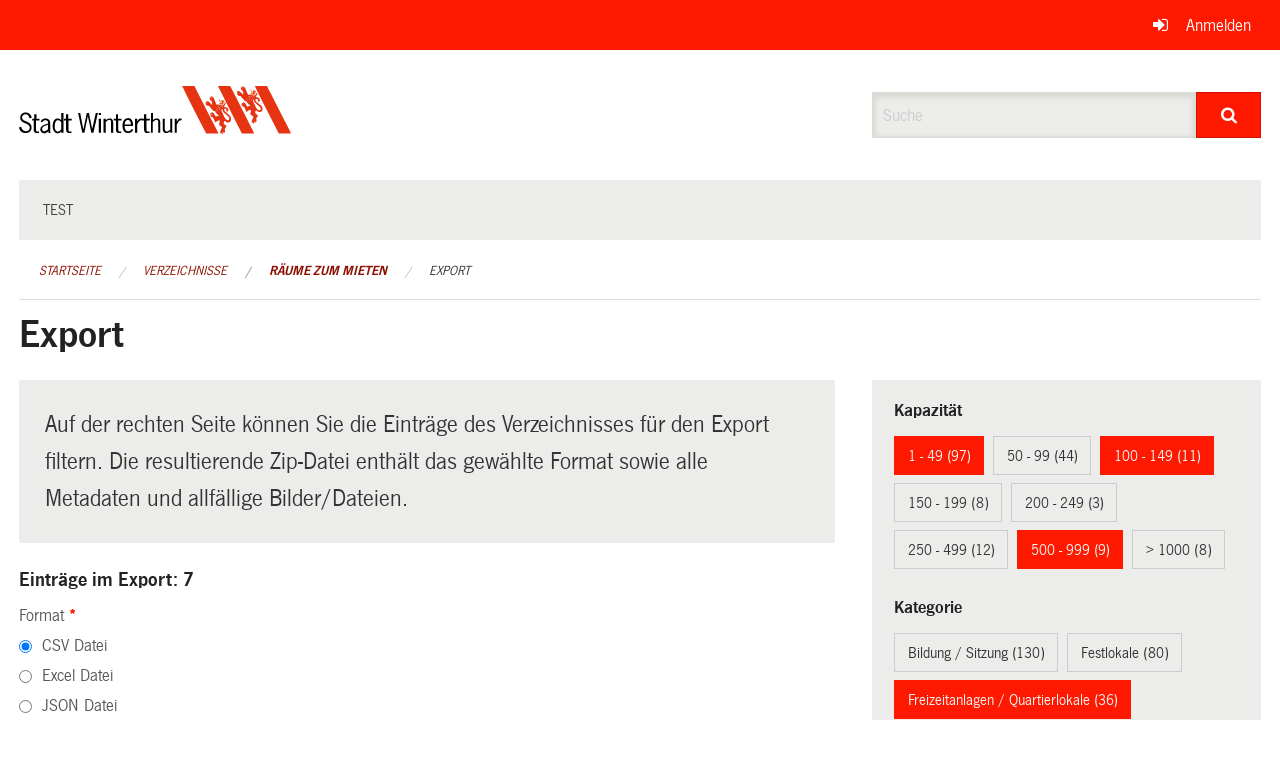

--- FILE ---
content_type: text/html; charset=UTF-8
request_url: https://ogc.winterthur.ch/directories/raeume-zum-mieten/+export?keywords=raum_kategorie%3AWaldh%C3%BCtten+%2F+Feuerpl%C3%A4tze%2Braum_kategorie%3AOpen+Air%2Braum_kategorie%3AJugi+%2F+Pfadi+%2F+Ferienh%C3%A4user%2Braum_kategorie%3AFreizeitanlagen+%2F+Quartierlokale%2Braum_kategorie%3AKultur%2Braum_kapazitat%3A500+-+999%2Braum_kapazitat%3A100+-+149%2Braum_kapazitat%3A1+-+49%2Braum_stadtkreis%3AT%C3%B6ss&page=0&search=inline
body_size: 10530
content:
<!DOCTYPE html>
<html
    class="no-js"
    lang="de-CH"
    xmlns="http://www.w3.org/1999/xhtml" data-version="2025.66">
<head>
    <meta charset="utf-8" />
    <meta name="viewport" content="width=device-width, initial-scale=1.0" />

    
    <meta name="intercoolerjs:use-actual-http-method" content="true" />

    <title id="page-title">
        Export
    </title>
    <!-- This site is running on the
          ___              ____               ____ _                 _
         / _ \ _ __   ___ / ___| _____   __  / ___| | ___  _   _  __| |
        | | | | '_ \ / _ \ |  _ / _ \ \ / / | |   | |/ _ \| | | |/ _` |
        | |_| | | | |  __/ |_| | (_) \ V /  | |___| | (_) | |_| | (_| |
         \___/|_| |_|\___|\____|\___/ \_/    \____|_|\___/ \__,_|\__,_|

         Have a look at the source code: https://onegov.readthedocs.org
     -->
    
    <style>.slider{opacity:0;}</style>
    <link rel="stylesheet" type="text/css" href="https://ogc.winterthur.ch/theme/onegov.winterthur.foundation-2025.66-d7d4b032567c5798d261839b678a277408739130.css">
    <link rel="stylesheet" type="text/css" href="https://ogc.winterthur.ch/static/font-awesome/css/font-awesome.min.css___2025.66">
    <style>/* OGC-1706 */
.framed.roadwork-layout .main-title {
        display: block;
        font-size: 1.2rem;
        margin-top: 0;
}

/* OGC-1706 */
.roadwork-layout .limit-line-width dt:first-of-type,
.roadwork-layout .limit-line-width dd:first-of-type {
    display: none;
}</style>

    
    <link rel="apple-touch-icon" sizes="57x57" href="https://ogc.winterthur.ch/storage/206bb7c3085642ebf23d05f0fc75b55bd2ae95187800165412a504616537f41e">
    <link rel="icon" type="image/png" href="https://ogc.winterthur.ch/storage/779cca48ad50cba210b2d1067870ba9f5e9fe7ef7ab954f171bdbe578a7a2acd" sizes="16x16">
    <link rel="icon" type="image/png" href="https://ogc.winterthur.ch/storage/a88d807dd05becdf8f6c13361a506f7230c701dc3b3388aa96edf21b82d1b85e" sizes="32x32">
    
    
    <meta name="theme-color" content="#ff1900">

    

<meta property="og:type" content="website" />
<meta property="og:url" content="https://ogc.winterthur.ch/directories/raeume-zum-mieten/+export?keywords=raum_kategorie%3AWaldh%C3%BCtten+%2F+Feuerpl%C3%A4tze%2Braum_kategorie%3AOpen+Air%2Braum_kategorie%3AJugi+%2F+Pfadi+%2F+Ferienh%C3%A4user%2Braum_kategorie%3AFreizeitanlagen+%2F+Quartierlokale%2Braum_kategorie%3AKultur%2Braum_kapazitat%3A500+-+999%2Braum_kapazitat%3A100+-+149%2Braum_kapazitat%3A1+-+49%2Braum_stadtkreis%3AT%C3%B6ss&amp;page=0&amp;search=inline" />


<meta property="og:site_name" content="Winterthur Verzeichnisse">

<meta property="og:locale" content="de_CH">
<meta property="og:locale:alternate" content="fr_CH">


    
    

<link rel="stylesheet" type="text/css" href="https://ogc.winterthur.ch/7da9c72a3b5f9e060b898ef7cd714b8a/jquery.datetimepicker.css.bundle.css?c013e2a6">
<link rel="stylesheet" type="text/css" href="https://ogc.winterthur.ch/7da9c72a3b5f9e060b898ef7cd714b8a/chosen.bundle.css?df2ed9ff">
<link rel="stylesheet" type="text/css" href="https://ogc.winterthur.ch/7da9c72a3b5f9e060b898ef7cd714b8a/geo-vermessungsamt-winterthur.bundle.css?0deacf46">
<link rel="stylesheet" type="text/css" href="https://ogc.winterthur.ch/7da9c72a3b5f9e060b898ef7cd714b8a/photoswipe.bundle.css?22605327"></head>

<body data-mapbox-token="pk.eyJ1Ijoic2VhbnRpcyIsImEiOiJjaW02ZW92OXEwMDRpeG1rbXZ5ZXJxdmtlIn0.cYzFzNi7AB4vYJgokrPVwQ" id="page-directories-raeume-zum-mieten-export" class="is-logged-out directory-entry-collection-layout" data-default-marker-color="#ff1900" data-default-lat="47.499171111774615" data-default-lon="8.729148374510752" data-default-zoom="0" data-default-marker-icon="f111">
    
    <script>
        let params = new URLSearchParams(window.location.search);
        if (window !== window.parent || params.get('framed') === 'true') { document.querySelector('body').className += " framed"; }
    </script>
    
    <a class="show-for-sr" href="#content">Navigation überspringen</a>

    <div class="ie-11-wrapper">
      <main>

        <header >
          
          
          <div class="globals">
            <div class="row">
              <div class="columns small-12">
                  <div class="global-header">
                      
                  </div>
                <ul>
                  <li>
                    
                    
                      
    <a class="login" href="https://ogc.winterthur.ch/auth/login?skip=0&amp;to=%2Fdirectories%2Fraeume-zum-mieten%2F%2Bexport%3Fkeywords%3Draum_kategorie%253AWaldh%25C3%25BCtten%2B%252F%2BFeuerpl%25C3%25A4tze%252Braum_kategorie%253AOpen%2BAir%252Braum_kategorie%253AJugi%2B%252F%2BPfadi%2B%252F%2BFerienh%25C3%25A4user%252Braum_kategorie%253AFreizeitanlagen%2B%252F%2BQuartierlokale%252Braum_kategorie%253AKultur%252Braum_kapazitat%253A500%2B-%2B999%252Braum_kapazitat%253A100%2B-%2B149%252Braum_kapazitat%253A1%2B-%2B49%252Braum_stadtkreis%253AT%25C3%25B6ss%26page%3D0%26search%3Dinline">Anmelden</a>

                    
                  </li>
                </ul>
              </div>
            </div>
          </div>

          <div class="row header">
            <div class="small-12 medium-8 columns logo">
              <a href="https://ogc.winterthur.ch/" aria-label="Zurück zur Startseite">
                
                

<svg xmlns="http://www.w3.org/2000/svg" width="273" height="48" viewBox="0 0 273 48">
  <g fill="none">
    <path fill="#E63312" d="M211.2 0C219.3 15.6 227.4 31.8 235.2 47.4 231 47.4 227.1 47.4 223.2 47.4L222.9 47.4C218.1 37.8 198.9 0 198.9 0 198.9 0 207.3 0 211.2 0M193.8 36L199.5 47.4C198.6 47.4 187.2 47.4 187.2 47.4 179.1 31.8 170.7 15.9 163.2 0 167.1 0 171.3 0 175.5 0 175.2 0 193.2 34.8 193.8 36M266.4 36L272.1 47.4C271.2 47.4 259.8 47.4 259.8 47.4 252 31.8 243.3 15.9 235.8 0 239.7 0 243.9 0 248.1 0 247.8 0 265.8 34.8 266.4 36"/>
    <path fill="#000000" d="M10.5 32.4C9.9 30 9 28.2 6.6 28.2 4.8 28.2 3 29.7 3 31.5 3 36.3 12.6 34.5 12.6 41.4 12.6 45 9.9 47.1 6.6 47.1 3 47.1.6 45 0 41.4L2.1 40.8C2.7 43.2 4.5 45.3 6.9 45.3 9 45.3 10.8 43.8 10.8 41.7 10.8 36.3 1.2 38.4 1.2 31.8 1.2 28.5 3.6 26.4 6.9 26.4 9.9 26.4 12 28.8 12.9 31.5L10.5 32.4zM17.1 32.7L20.4 32.7 20.4 34.5 17.1 34.5 17.1 43.2C17.1 44.7 17.1 45.6 18.6 45.6 19.2 45.6 19.8 45.6 20.1 45.3L20.1 46.8C19.5 47.1 18.9 47.1 18 47.1 14.7 47.1 14.7 44.7 14.7 42.3L14.7 34.5 13.2 34.5 13.2 32.7 15.3 32.7 15.3 28.2 17.4 28.2 17.4 32.7 17.1 32.7zM29.1 38.7L29.1 42.9C28.2 44.1 26.7 45.3 25.2 45.3 24 45.3 23.1 44.1 23.1 42.9 23.1 40.5 26.4 39.6 28.5 39L29.1 38.7zM31.5 46.8C31.2 45.9 31.2 44.7 31.2 43.8L31.2 36.9C31.2 33.6 28.5 32.4 26.4 32.4 24.3 32.4 22.8 33.6 21.6 35.4L23.1 36.3C24 35.1 24.9 34.2 26.4 34.2 27.9 34.2 29.1 35.1 29.1 36.6L29.1 37.5 28.5 37.8C25.5 38.7 21.3 39.6 21.3 43.5 21.3 45.6 23.1 47.4 25.2 47.4 27 47.4 28.2 46.2 29.4 45.3L29.7 47.1 31.5 47.1 31.5 46.8zM42.3 42.9C41.7 44.1 40.5 45.6 39 45.6 37.5 45.6 35.7 44.4 35.7 40.2 35.7 38.1 36.3 34.2 39 34.2 40.5 34.2 41.7 35.1 42.3 36.6L42.3 42.9zM42.3 34.2C41.4 33.3 40.2 32.4 38.7 32.4 36.3 32.4 33.6 34.5 33.6 40.2 33.6 45.6 36.9 47.4 38.7 47.4 40.2 47.4 41.4 46.5 42.3 45.3L42.3 46.8 44.4 46.8 44.4 27 42.3 27 42.3 34.2zM49.5 32.7L52.8 32.7 52.8 34.5 49.5 34.5 49.5 43.2C49.5 44.7 49.5 45.6 51 45.6 51.6 45.6 52.2 45.6 52.5 45.3L52.5 46.8C51.9 47.1 51.3 47.1 50.4 47.1 47.1 47.1 47.1 44.7 47.1 42.3L47.1 34.5 45 34.5 45 32.7 47.1 32.7 47.1 28.2 49.2 28.2 49.2 32.7 49.5 32.7z"/>
    <polygon fill="#000000" points="74.4 46.8 72.3 46.8 69 30.6 68.7 30.6 65.4 46.8 63.3 46.8 59.1 27 61.2 27 64.2 42.9 64.5 42.9 67.8 27 69.9 27 73.2 42.9 73.2 42.9 76.8 27 78.9 27"/>
    <path fill="#000000" d="M81.9 46.8L79.8 46.8 79.8 32.7 81.9 32.7 81.9 46.8zM81.9 29.1L79.8 29.1 79.8 27 81.9 27 81.9 29.1zM86.7 46.8L84.6 46.8 84.6 32.7 86.7 32.7 86.7 34.2C87.9 33.3 89.1 32.4 90.6 32.4 92.7 32.4 94.2 33.6 94.2 37.2L94.2 46.8 92.1 46.8 92.1 37.5C92.1 36 92.4 33.9 90.3 33.9 89.1 33.9 87.6 35.1 86.7 36L86.7 46.8zM99.3 32.7L102.6 32.7 102.6 34.5 99.3 34.5 99.3 43.2C99.3 44.7 99.3 45.6 100.8 45.6 101.4 45.6 102 45.6 102.3 45.3L102.3 46.8C101.7 47.1 101.1 47.1 100.2 47.1 96.9 47.1 96.9 44.7 96.9 42.3L96.9 34.5 94.8 34.5 94.8 32.7 96.9 32.7 96.9 28.2 99 28.2 99 32.7 99.3 32.7zM105.6 38.4C105.6 36.3 106.8 33.9 108.9 33.9 111 33.9 111.9 36.6 111.9 38.4L105.6 38.4zM114 39.9C114.3 36.6 113.1 32.1 109.2 32.1 106.2 32.1 103.5 34.2 103.5 39.6 103.5 45 105.9 47.1 109.2 47.1 111.6 47.1 113.4 45.6 114.3 43.8L112.8 42.9C112.2 44.1 110.7 45.3 109.5 45.3 107.4 45.3 105.6 43.8 105.6 39.9L114 39.9zM118.2 35.7C119.1 33.9 120 32.4 122.1 32.4L123 32.4 123 34.2C120.3 33.9 119.1 36.6 118.2 38.7L118.2 46.8 116.1 46.8 116.1 32.7 118.2 32.7 118.2 35.7zM127.5 32.7L130.8 32.7 130.8 34.5 127.5 34.5 127.5 43.2C127.5 44.7 127.5 45.6 129 45.6 129.6 45.6 130.2 45.6 130.5 45.3L130.5 46.8C129.9 47.1 129.3 47.1 128.4 47.1 125.1 47.1 125.1 44.7 125.1 42.3L125.1 34.5 123 34.5 123 32.7 125.1 32.7 125.1 28.2 127.2 28.2 127.2 32.7 127.5 32.7zM133.8 34.2C135 33.3 136.2 32.4 137.7 32.4 139.8 32.4 141.3 33.6 141.3 37.2L141.3 46.8 139.2 46.8 139.2 37.5C139.2 36 139.5 33.9 137.4 33.9 136.2 33.9 134.7 35.1 133.8 36L133.8 46.8 132 46.8 132 27 134.1 27 134.1 34.2 133.8 34.2zM151.2 32.7L153.3 32.7 153.3 46.8 151.2 46.8 151.2 45.3C150 46.2 148.8 47.1 147.3 47.1 145.2 47.1 143.7 45.9 143.7 42.3L143.7 32.7 145.8 32.7 145.8 42C145.8 43.5 146.1 45.6 147.6 45.6 148.8 45.6 150.3 44.4 151.2 43.5L151.2 32.7zM157.8 35.7C158.7 33.9 159.6 32.4 161.7 32.4L162.6 32.4 162.6 34.2C159.9 33.9 158.7 36.6 157.8 38.7L157.8 46.8 155.7 46.8 155.7 32.7 157.8 32.7 157.8 35.7z"/>
    <path fill="#E95B25" d="M200.7,13.2 C200.1,14.7 202.8,15.3 202.2,16.8 C201.6,17.1 201.9,16.2 201.6,16.2 C201,15.6 199.8,15 200.1,13.8 C200.1,13.5 200.1,12.9 200.7,13.2"/>
    <path fill="#E95B25" d="M203.1,13.8 C202.8,14.4 202.2,14.7 202.2,15.3 C202.2,15.9 202.5,16.2 202.8,16.2 C202.8,16.5 202.5,16.8 202.2,17.1 C201.9,17.4 201.6,17.1 201.3,16.8 C201.3,16.5 201,16.8 200.7,16.8 C200.7,17.1 200.1,17.4 200.4,17.7 C201.3,18 201.9,18.6 202.8,18.9 C204.3,18.9 204.6,17.1 205.5,16.2 C205.8,14.7 204,14.1 203.1,13.8 Z M204.9,16.2 C204.9,16.2 204.6,16.5 204.6,16.5 C204.6,16.5 204.3,16.5 204.3,16.2 C204.3,15.9 204.3,15.9 204.3,15.6 L204.6,15.6 C204.9,15.6 204.9,15.9 204.9,16.2 Z"/>
    <path fill="#E63312" d="M206.1,25.5 C205.5,24.9 204.9,24.3 205.2,23.4 C205.2,22.8 205.8,22.5 206.1,22.5 C206.7,22.5 207.3,22.8 207.6,23.4 C207.9,24 207,24.3 207.3,24.9 C207.3,25.5 207.9,25.8 208.5,25.5 C209.1,25.5 209.4,24.6 209.4,24.3 C209.4,23.1 208.8,22.2 207.9,21.6 C206.7,21 205.5,21 204.9,21.3 C205.8,20.1 205.5,18.6 206.7,18 C207,17.7 206.7,17.1 206.4,16.8 C206.4,16.8 205.8,16.5 205.8,16.8 C205.2,18 204.6,19.5 202.8,19.5 C201.3,18.9 199.2,17.7 197.7,18.9 C196.5,16.8 195.9,14.7 195,12.6 C194.4,11.7 193.8,10.2 192.3,10.2 C192.3,10.2 192,10.2 192,10.5 C192.3,10.8 192.9,11.1 192.9,11.7 C192.6,11.7 192.3,11.4 192,11.1 C191.7,10.8 191.1,10.5 190.8,10.8 C190.2,12 191.7,11.4 192.3,12 C192.3,12.3 192.6,12.6 192.3,12.6 C192.3,12.6 192.3,12.3 192,12 C191.4,12 191.1,11.7 190.8,12 C190.5,12.3 190.8,12.9 190.8,13.2 C191.1,14.1 192,15 192.6,15 C192.9,16.2 193.2,17.4 193.2,18.9 C191.4,17.7 190.2,15 187.8,15 C187.5,15 187.2,15 187.2,15.6 C187.5,15.6 188.4,15.9 188.4,16.5 C188.1,16.5 188.1,16.5 188.1,16.2 C187.5,16.2 186.9,15.9 186.6,16.5 C186.3,17.1 186.9,17.1 187.2,17.4 C186.9,17.4 186.6,17.7 186.6,18 C186.9,18.9 187.8,19.5 188.7,19.8 C189.3,20.1 189.9,19.5 190.2,20.1 C191.7,21.9 193.2,23.7 194.7,25.2 C195.3,25.2 195.6,24.9 196.2,25.2 C196.5,27.3 198.6,28.2 199.8,29.7 L199.8,30 L198.3,30 C197.7,30 197.1,30.6 197.1,30.9 C195.6,29.4 195.3,26.7 192.9,26.1 C192.6,26.1 192.3,26.1 192.3,26.4 C192.6,26.7 193.2,26.7 193.2,27.3 C192.9,27.3 192.9,27 192.6,27 C192.3,27 191.7,26.7 191.4,27 C190.8,28.2 192.3,27.9 192.9,28.5 C192.9,28.5 193.2,28.8 192.9,29.1 L192.3,28.5 C192,28.5 191.7,28.2 191.4,28.5 C191.1,29.1 191.4,29.7 192,30.3 C192.3,30.9 193.2,31.5 193.8,31.2 C194.7,32.7 195.6,34.5 196.2,36.3 L196.5,36.3 C197.4,35.7 198.3,34.8 199.5,34.5 C200.1,34.5 200.7,34.5 201,34.8 C200.7,36 200.4,36.6 200.1,37.8 C200.1,39.6 201.9,40.2 203.1,41.1 C202.5,42.9 201,44.7 201.3,46.8 C201.3,47.1 201.9,47.7 202.2,47.7 C202.2,47.1 202.2,46.5 202.5,45.9 C202.5,46.5 202.2,46.8 202.5,47.1 C202.5,47.4 202.8,48 203.4,48 C204.6,47.7 203.4,47.1 203.7,46.2 C203.7,45.9 203.7,45.3 204.3,45.6 L204.3,46.5 C204.3,46.8 204.9,47.1 205.2,46.8 C205.8,46.5 206.1,45.6 206.1,45 C206.1,44.4 206.1,43.8 205.5,43.5 C206.1,42.3 207,41.1 207.6,39.9 C206.7,39.3 205.5,38.7 204.9,37.8 C204.3,36.6 204.9,35.7 205.5,34.8 C206.4,35.7 207.6,36.3 208.8,36.6 C210,36.6 211.5,36 211.8,34.8 C213.3,30.3 208.5,27.9 206.1,25.5 Z M203.1,20.1 L203.7,21 C203.7,21 203.7,21.3 203.4,21.3 C203.4,21.3 203.1,21.3 203.1,21.3 C202.8,21 202.8,20.7 202.8,20.4 L203.1,20.1 Z M199.2,19.5 L199.8,20.1 L199.5,20.4 C199.2,20.4 198.9,20.1 198.9,19.8 C198.9,19.5 198.9,19.5 199.2,19.5 Z M197.7,20.1 L198,20.4 L198.3,21 L198,21 C198,21 197.7,20.7 197.7,20.1 Z M196.5,21.9 C196.5,21.9 196.2,21.6 196.2,21.6 L196.2,21.3 L196.2,21.6 C196.2,21.6 196.8,22.5 196.8,22.5 C196.8,22.2 196.5,21.9 196.5,21.9 Z M197.1,23.7 C197.1,23.4 196.8,23.1 197.1,23.1 L197.7,24 C197.4,24 197.1,24 197.1,23.7 Z M198,25.5 C197.7,25.5 197.7,25.2 197.4,24.9 C197.4,24.9 197.4,24.6 197.4,24.6 L197.7,24.9 L198,25.5 Z M198.3,22.8 C198.3,22.8 198,22.5 198,22.2 L198,21.9 C198,21.9 198.6,22.5 198.6,22.8 C198.6,22.8 198.3,22.8 198.3,22.8 C198.6,22.8 198.3,22.8 198.3,22.8 Z M199.5,24.6 C199.2,24.6 199.2,24.3 198.9,24.3 C198.9,24.3 198.6,24 198.6,24 C198.6,24 198.6,23.7 198.9,23.7 L199.5,24.6 Z M199.5,21.3 C199.5,21.3 199.5,21 199.5,21.3 L200.1,21.3 L200.4,21.9 C199.8,21.9 199.5,21.6 199.5,21.3 Z M200.7,23.7 C200.4,23.7 200.1,23.7 200.1,23.4 L200.1,23.1 C200.1,23.1 200.1,22.8 200.1,22.8 C200.1,22.8 200.1,22.8 200.4,22.5 L200.7,23.7 Z M201,20.4 C201,20.4 200.7,20.1 200.7,19.8 C200.7,19.8 200.7,19.5 201,19.5 L201.3,20.4 L201.3,20.7 C201.3,20.7 201.3,20.7 201,20.4 Z M202.2,22.5 C201.9,22.5 201.6,22.2 201.6,22.2 C201.6,22.2 201.3,21.6 201.3,21.6 L201.6,21.9 L202.2,22.5 Z M210,33.6 C209.7,34.2 209.1,34.5 208.5,34.2 C207,33.9 206.1,32.1 205.2,30.9 L202.2,24 L203.4,23.1 C203.4,27.3 208.5,28.5 210.3,31.8 C210.3,32.4 210.3,33 210,33.6 Z"/>
    <path fill="#E95B25" d="M232.2,3.6 C231.6,5.1 234.3,5.7 233.7,7.2 C233.1,7.5 233.4,6.6 233.1,6.6 C232.5,5.7 231.6,5.4 231.6,4.2 C231.6,3.9 231.6,3.3 232.2,3.6"/>
    <path fill="#E95B25" d="M234.6,3.9 C234.3,4.5 233.7,4.8 233.7,5.4 C233.7,6 234,6.3 234.3,6.3 C234.3,6.6 234,6.9 233.7,7.2 C233.4,7.5 233.1,7.2 232.8,6.9 C232.8,6.6 232.5,6.9 232.2,6.9 C232.2,7.2 231.6,7.5 231.9,7.8 C232.8,8.1 233.4,8.7 234.3,9 C235.8,9 236.1,7.2 237,6.3 C237.3,5.1 235.5,4.5 234.6,3.9 Z M236.7,6.3 C236.7,6.3 236.4,6.3 236.4,6.6 C236.4,6.6 236.1,6.6 236.1,6.3 C236.1,6 236.1,6 236.1,5.7 L236.4,5.7 C236.4,5.7 236.7,6.3 236.7,6.3 Z"/>
    <path fill="#E63312" d="M237.6,15.9 C237,15.3 236.4,14.7 236.4,13.8 C236.4,13.2 237,12.9 237.6,12.9 C238.2,12.9 238.8,13.2 239.1,13.8 C239.4,14.4 238.5,14.4 238.8,15 C238.8,15.6 239.4,15.9 240,15.6 C240.6,15.6 240.9,14.7 240.9,14.4 C240.9,13.2 240.3,12.3 239.4,11.7 C238.5,11.1 237.3,11.1 236.7,11.4 C237.6,10.2 237.3,8.7 238.5,8.1 C238.8,7.8 238.5,7.2 238.2,6.9 C238.2,6.9 237.6,6.6 237.6,6.9 C237,8.1 236.4,9.6 234.6,9.6 C233.1,9 231,7.8 229.2,9 C228,6.9 227.4,4.8 226.5,2.7 C225.9,1.8 225.3,0.3 223.8,0.3 C223.8,0.3 223.5,0.3 223.5,0.6 C223.8,0.9 224.4,1.2 224.4,1.8 C224.1,1.8 223.8,1.5 223.5,1.2 C223.2,0.9 222.6,0.6 222.3,0.9 C221.7,2.1 223.2,1.5 223.5,2.1 C223.5,2.4 223.8,2.7 223.5,2.7 C223.5,2.7 223.5,2.4 223.2,2.1 C222.9,1.8 222.6,1.8 222,1.8 C221.7,2.1 222,2.7 222,3 C222.3,3.9 223.2,4.5 223.8,4.8 C224.1,6 224.4,7.2 224.4,8.7 C222.6,7.5 221.1,4.8 218.7,4.8 C218.4,4.8 218.1,4.8 218.1,5.4 C218.4,5.4 219.3,5.7 219.3,6.3 C219,6.3 219,6.3 219,6 C219,6 218.4,6 218.1,6.6 C217.8,7.2 218.4,7.2 218.7,7.5 C218.4,7.5 218.1,7.8 218.1,8.1 C218.4,9 219.3,9.6 220.2,9.9 C220.8,10.2 221.4,9.6 221.7,10.2 C223.2,12 224.7,13.8 226.2,15.3 C226.8,15.3 227.1,15 227.7,15.3 C228,17.4 230.1,18.3 231.3,19.8 L231.3,20.1 L229.8,20.1 C229.2,20.1 228.6,20.7 228.6,21 C227.1,19.5 226.8,16.8 224.4,16.2 C224.1,16.2 223.8,16.2 223.8,16.5 C224.1,16.8 224.7,16.8 224.7,17.4 C224.4,17.4 224.4,17.1 224.1,17.1 C223.8,17.1 223.2,16.8 222.9,17.1 C222,18 223.5,17.7 223.8,18.3 C223.8,18.3 224.1,18.6 223.8,18.9 L223.5,18 C223.2,18 222.9,17.7 222.6,18 C222.3,18.6 222.6,19.2 223.2,19.8 C223.5,20.4 224.1,21 225,20.7 C225.9,22.2 226.8,24 227.4,25.8 L227.7,25.8 C228.6,25.2 229.5,24.3 230.7,24 C231.3,24 231.9,24 232.2,24.3 C231.9,25.5 231.6,26.1 231.3,27.3 C231.3,29.1 233.1,29.7 234.6,30.6 C234,32.4 232.5,34.2 232.8,36.3 C232.8,36.6 233.4,37.2 233.7,37.2 C233.7,36.6 233.7,36 234,35.4 C234,36 233.7,36.3 234,36.6 C234,36.9 234.3,37.5 234.9,37.5 C236.1,37.2 234.9,36.6 235.2,35.7 C235.2,35.4 235.2,34.8 235.8,35.1 L235.8,36 C235.8,36.3 236.4,36.6 236.7,36.3 C237.3,36 237.6,35.1 237.6,34.5 C237.6,33.9 237.6,33.3 237,33 C237.6,31.8 238.5,30.6 239.1,29.4 C238.2,28.8 237,28.2 236.4,27.3 C235.8,26.1 236.4,25.2 237,24.3 C237.9,25.2 239.1,25.8 240.3,26.1 C241.5,26.1 243,25.5 243.3,24.3 C244.8,20.4 240,18.3 237.6,15.9 Z M234.6,10.2 L235.5,11.1 C235.5,11.1 235.5,11.4 235.2,11.4 C235.2,11.4 234.9,11.4 234.9,11.4 C234.6,11.1 234.6,10.8 234.6,10.5 L234.6,10.2 Z M230.7,9.6 L231.3,10.2 L231,10.8 C230.7,10.8 230.4,10.5 230.4,10.2 C230.7,9.9 230.7,9.9 230.7,9.6 Z M229.5,10.5 L229.8,10.8 L230.1,11.4 L229.8,11.4 C229.8,11.4 229.5,10.8 229.5,10.5 Z M228.3,12 C228,12 228,11.7 228,11.7 L228,11.4 L228,11.7 C228,11.7 228.6,12.6 228.6,12.6 C228.3,12.3 228.3,12.3 228.3,12 Z M228.6,13.8 C228.6,13.5 228.3,13.2 228.6,13.2 L229.2,14.1 C228.9,14.1 228.9,14.1 228.6,13.8 Z M229.5,15.9 C229.2,15.9 229.2,15.6 228.9,15.3 C228.9,15.3 228.9,15 228.9,15 L229.2,15.3 L229.5,15.9 Z M230.1,12.9 C230.1,12.9 229.8,12.6 229.8,12.3 L229.8,12 C229.8,12 230.4,12.6 230.4,12.9 C230.4,12.9 230.1,12.9 230.1,12.9 C230.1,13.2 230.1,13.2 230.1,12.9 Z M231,14.7 C230.7,14.7 230.7,14.4 230.4,14.4 C230.4,14.4 230.1,14.1 230.1,14.1 C230.1,14.1 230.1,13.8 230.4,13.8 L231,14.7 Z M231,11.4 C231,11.4 231.3,11.1 231,11.4 L231.6,11.4 L231.9,12 C231.6,12.3 231.3,11.7 231,11.4 Z M232.5,14.1 C232.2,14.1 231.9,14.1 231.9,13.8 L231.9,13.5 C231.9,13.5 231.9,13.2 231.9,13.2 C231.9,13.2 231.9,13.2 232.2,12.9 L232.5,14.1 Z M232.8,10.8 C232.8,10.8 232.5,10.5 232.5,10.2 C232.5,10.2 232.5,9.9 232.8,9.9 L233.1,10.8 L233.1,11.1 C233.1,11.1 232.8,10.8 232.8,10.8 Z M233.7,12.9 C233.4,12.9 233.1,12.6 233.1,12.6 C233.1,12.3 232.8,12 232.8,12 L233.1,12.3 L233.7,12.9 Z M241.5,23.7 C241.2,24.3 240.6,24.6 240,24.3 C238.5,24 237.6,22.5 236.7,21 L233.7,14.1 L234.6,13.2 C234.6,17.4 239.7,18.6 241.5,21.9 C241.8,22.8 241.8,23.4 241.5,23.7 Z"/>
  </g>
</svg>


              </a>
            </div>
            <div class="small-12 medium-4 columns">
              
              <form class="searchbox" action="https://ogc.winterthur.ch/search" method="GET" data-typeahead="on" data-typeahead-source="https://ogc.winterthur.ch/search/suggest" data-typeahead-target="https://ogc.winterthur.ch/search">
                <div class="row collapse">
                    <div class="columns small-10">
                        <label for="search" class="show-for-sr">Suche</label>
                        <input id="search" data-typeahead-subject type="text" name="q" placeholder="Suche" autocomplete="off" autocorrect="off" required maxlength="200" />
                        <button type="reset" class="reset-button" tabindex="-1"></button>
                    </div>
                    <div class="columns small-2">
                        <button type="submit" class="button postfix" aria-label="Suche">
                          <i class="fa fa-search"></i>
                        </button>
                    </div>
                </div>
                <div class="row typeahead">
                  <div class="columns small-12" data-typeahead-container>
                  </div>
                </div>
              </form>
            </div>
          </div>

          <div class="row locals">
              <div class="small-12 columns">
                  
    <div class="main-navigation False">
        <nav class="top-bar" data-topbar role="navigation">
            <ul class="title-area">
                
                <li class="name" style="width: 0;"></li>
                <li class="toggle-topbar menu-icon">
                    <a href="#"><span>Menu</span></a>
                </li>
            </ul>
            <section class="top-bar-section">
                <ul class="left">
                    <li>
    <a href="https://ogc.winterthur.ch/topics/test">test</a>
</li>
                </ul>
            </section>
        </nav>
        <div class="clearfix"></div>
    </div>

                  
    
        
    

                  
    <nav role="navigation" aria-label="Sie sind hier">
        <ul class="breadcrumbs">
            
                <li class="">
    <a href="https://ogc.winterthur.ch/">Startseite</a>
</li>
            
                <li class="">
    <a href="https://ogc.winterthur.ch/directories">Verzeichnisse</a>
</li>
            
                <li class="">
    <a href="https://ogc.winterthur.ch/directories/raeume-zum-mieten">Räume zum Mieten</a>
</li>
            
                <li class="current">
    <a href="#">Export</a>
</li>
            
        </ul>
    </nav>

              </div>
          </div>

          <div class="row alerts">
            <div class="small-12 columns" id="alert-boxes">
              
              
              
    

            </div>
          </div>
        </header>

        

        <article class="row content without-sidebar-links">
          <div class="small-12 columns">
            <div class="row">
                <div class="small-12 columns">
                  <section role="main" id="content">
                    <h1 class="main-title"><div></div>
        Export
    <div></div></h1>
                    
        <div class="row">
            <div class="small-12 medium-8 columns">
                <div class="panel">
                    Auf der rechten Seite können Sie die Einträge des Verzeichnisses für den Export filtern. Die resultierende Zip-Datei enthält das gewählte Format sowie alle Metadaten und allfällige Bilder/Dateien.
                </div>
                <h3>Einträge im Export: 7</h3>
                
    <form class="" method="POST" enctype="multipart/form-data" action="https://ogc.winterthur.ch/directories/raeume-zum-mieten/+export?keywords=raum_kategorie%3AWaldh%C3%BCtten+%2F+Feuerpl%C3%A4tze%2Braum_kategorie%3AOpen+Air%2Braum_kategorie%3AJugi+%2F+Pfadi+%2F+Ferienh%C3%A4user%2Braum_kategorie%3AFreizeitanlagen+%2F+Quartierlokale%2Braum_kategorie%3AKultur%2Braum_kapazitat%3A500+-+999%2Braum_kapazitat%3A100+-+149%2Braum_kapazitat%3A1+-+49%2Braum_stadtkreis%3AT%C3%B6ss&amp;page=0&amp;search=inline" data-image-upload-url="https://ogc.winterthur.ch/images/upload.json?csrf-token=b1b245679d59e947fa32c7fc811cbad35868dc5ec755ab3ed2af44ab077f70a5.aTFZZA.CBt8s0OqMKb9qH09bSxAVa0GyNY" data-image-list-url="https://ogc.winterthur.ch/images/json" data-file-upload-url="https://ogc.winterthur.ch/files/upload.json?order_by=name&amp;csrf-token=b1b245679d59e947fa32c7fc811cbad35868dc5ec755ab3ed2af44ab077f70a5.aTFZZA.CBt8s0OqMKb9qH09bSxAVa0GyNY" data-file-list-url="https://ogc.winterthur.ch/files/json?order_by=name" data-sitecollection-url="https://ogc.winterthur.ch/sitecollection" id="">
        
            
            
                <div class="formfields ">
                    
    
        <div class="row field-csrf_token field-type-csrftokenfield False"><div class="large-12 columns">
        
            
                <input id="csrf_token" name="csrf_token" type="hidden" value="20251204101028##a27069fa96eef30d44edc2dd966bf46cd48f07a9">
                
            
            
        
    </div></div>
    

                    <div class="clearfix"></div>
                </div>
            
        
            
            
                <div class="formfields ">
                    
    
        <div class="row field-file_format field-type-radiofield False"><div class="large-12 columns">
        
            
            
                

                <div class="group-label">
                    
     
    
    
        
        
            <span class="label-text">Format</span>
            <span class="label-required">*</span>
            

            
            <ul id="file_format" placeholder=""><li><input aria-required checked id="file_format-0" name="file_format" type="radio" value="csv"> <label for="file_format-0">CSV Datei</label></li><li><input aria-required id="file_format-1" name="file_format" type="radio" value="xlsx"> <label for="file_format-1">Excel Datei</label></li><li><input aria-required id="file_format-2" name="file_format" type="radio" value="json"> <label for="file_format-2">JSON Datei</label></li><li><input aria-required id="file_format-3" name="file_format" type="radio" value="xml"> <label for="file_format-3">XML Datei</label></li></ul>
        
    

                </div>
                
            
        
    </div></div>
    

                    <div class="clearfix"></div>
                </div>
            
        
        
        
            
            
                <input type="submit" value="Absenden" class="button">
            
            
        
    </form>

            </div>
            <div class="columns small-12 medium-4">
                <div class="filter-panel">
                    <div class="filter-periods">
                        <h2 class="filter-title">Kapazität</h2>
                        
    <ul class="tags">
        <li class="click-through">
            <span
                class="active blank-label False">
    <a href="https://ogc.winterthur.ch/directories/raeume-zum-mieten/+export?keywords=raum_kategorie%3AWaldh%C3%BCtten+%2F+Feuerpl%C3%A4tze%2Braum_kategorie%3AOpen+Air%2Braum_kategorie%3AJugi+%2F+Pfadi+%2F+Ferienh%C3%A4user%2Braum_kategorie%3AFreizeitanlagen+%2F+Quartierlokale%2Braum_kategorie%3AKultur%2Braum_kapazitat%3A500+-+999%2Braum_kapazitat%3A100+-+149%2Braum_stadtkreis%3AT%C3%B6ss&amp;page=0&amp;past_only=0&amp;published_only=0&amp;search=inline&amp;upcoming_only=0">1 - 49 (97)</a>
</span>
        </li>
        <li class="click-through">
            <span
                class="False blank-label False">
    <a href="https://ogc.winterthur.ch/directories/raeume-zum-mieten/+export?keywords=raum_kategorie%3AWaldh%C3%BCtten+%2F+Feuerpl%C3%A4tze%2Braum_kategorie%3AOpen+Air%2Braum_kategorie%3AJugi+%2F+Pfadi+%2F+Ferienh%C3%A4user%2Braum_kategorie%3AFreizeitanlagen+%2F+Quartierlokale%2Braum_kategorie%3AKultur%2Braum_kapazitat%3A50+-+99%2Braum_kapazitat%3A500+-+999%2Braum_kapazitat%3A100+-+149%2Braum_kapazitat%3A1+-+49%2Braum_stadtkreis%3AT%C3%B6ss&amp;page=0&amp;past_only=0&amp;published_only=0&amp;search=inline&amp;upcoming_only=0">50 - 99 (44)</a>
</span>
        </li>
        <li class="click-through">
            <span
                class="active blank-label False">
    <a href="https://ogc.winterthur.ch/directories/raeume-zum-mieten/+export?keywords=raum_kategorie%3AWaldh%C3%BCtten+%2F+Feuerpl%C3%A4tze%2Braum_kategorie%3AOpen+Air%2Braum_kategorie%3AJugi+%2F+Pfadi+%2F+Ferienh%C3%A4user%2Braum_kategorie%3AFreizeitanlagen+%2F+Quartierlokale%2Braum_kategorie%3AKultur%2Braum_kapazitat%3A500+-+999%2Braum_kapazitat%3A1+-+49%2Braum_stadtkreis%3AT%C3%B6ss&amp;page=0&amp;past_only=0&amp;published_only=0&amp;search=inline&amp;upcoming_only=0">100 - 149 (11)</a>
</span>
        </li>
        <li class="click-through">
            <span
                class="False blank-label False">
    <a href="https://ogc.winterthur.ch/directories/raeume-zum-mieten/+export?keywords=raum_kategorie%3AWaldh%C3%BCtten+%2F+Feuerpl%C3%A4tze%2Braum_kategorie%3AOpen+Air%2Braum_kategorie%3AJugi+%2F+Pfadi+%2F+Ferienh%C3%A4user%2Braum_kategorie%3AFreizeitanlagen+%2F+Quartierlokale%2Braum_kategorie%3AKultur%2Braum_kapazitat%3A150+-+199%2Braum_kapazitat%3A500+-+999%2Braum_kapazitat%3A100+-+149%2Braum_kapazitat%3A1+-+49%2Braum_stadtkreis%3AT%C3%B6ss&amp;page=0&amp;past_only=0&amp;published_only=0&amp;search=inline&amp;upcoming_only=0">150 - 199 (8)</a>
</span>
        </li>
        <li class="click-through">
            <span
                class="False blank-label False">
    <a href="https://ogc.winterthur.ch/directories/raeume-zum-mieten/+export?keywords=raum_kategorie%3AWaldh%C3%BCtten+%2F+Feuerpl%C3%A4tze%2Braum_kategorie%3AOpen+Air%2Braum_kategorie%3AJugi+%2F+Pfadi+%2F+Ferienh%C3%A4user%2Braum_kategorie%3AFreizeitanlagen+%2F+Quartierlokale%2Braum_kategorie%3AKultur%2Braum_kapazitat%3A200+-+249%2Braum_kapazitat%3A500+-+999%2Braum_kapazitat%3A100+-+149%2Braum_kapazitat%3A1+-+49%2Braum_stadtkreis%3AT%C3%B6ss&amp;page=0&amp;past_only=0&amp;published_only=0&amp;search=inline&amp;upcoming_only=0">200 - 249 (3)</a>
</span>
        </li>
        <li class="click-through">
            <span
                class="False blank-label False">
    <a href="https://ogc.winterthur.ch/directories/raeume-zum-mieten/+export?keywords=raum_kategorie%3AWaldh%C3%BCtten+%2F+Feuerpl%C3%A4tze%2Braum_kategorie%3AOpen+Air%2Braum_kategorie%3AJugi+%2F+Pfadi+%2F+Ferienh%C3%A4user%2Braum_kategorie%3AFreizeitanlagen+%2F+Quartierlokale%2Braum_kategorie%3AKultur%2Braum_kapazitat%3A250+-+499%2Braum_kapazitat%3A500+-+999%2Braum_kapazitat%3A100+-+149%2Braum_kapazitat%3A1+-+49%2Braum_stadtkreis%3AT%C3%B6ss&amp;page=0&amp;past_only=0&amp;published_only=0&amp;search=inline&amp;upcoming_only=0">250 - 499 (12)</a>
</span>
        </li>
        <li class="click-through">
            <span
                class="active blank-label False">
    <a href="https://ogc.winterthur.ch/directories/raeume-zum-mieten/+export?keywords=raum_kategorie%3AWaldh%C3%BCtten+%2F+Feuerpl%C3%A4tze%2Braum_kategorie%3AOpen+Air%2Braum_kategorie%3AJugi+%2F+Pfadi+%2F+Ferienh%C3%A4user%2Braum_kategorie%3AFreizeitanlagen+%2F+Quartierlokale%2Braum_kategorie%3AKultur%2Braum_kapazitat%3A100+-+149%2Braum_kapazitat%3A1+-+49%2Braum_stadtkreis%3AT%C3%B6ss&amp;page=0&amp;past_only=0&amp;published_only=0&amp;search=inline&amp;upcoming_only=0">500 - 999 (9)</a>
</span>
        </li>
        <li class="click-through">
            <span
                class="False blank-label False">
    <a href="https://ogc.winterthur.ch/directories/raeume-zum-mieten/+export?keywords=raum_kategorie%3AWaldh%C3%BCtten+%2F+Feuerpl%C3%A4tze%2Braum_kategorie%3AOpen+Air%2Braum_kategorie%3AJugi+%2F+Pfadi+%2F+Ferienh%C3%A4user%2Braum_kategorie%3AFreizeitanlagen+%2F+Quartierlokale%2Braum_kategorie%3AKultur%2Braum_kapazitat%3A%3E+1000%2Braum_kapazitat%3A500+-+999%2Braum_kapazitat%3A100+-+149%2Braum_kapazitat%3A1+-+49%2Braum_stadtkreis%3AT%C3%B6ss&amp;page=0&amp;past_only=0&amp;published_only=0&amp;search=inline&amp;upcoming_only=0">&gt; 1000 (8)</a>
</span>
        </li>
    </ul>

                    </div>
                    <div class="filter-periods">
                        <h2 class="filter-title">Kategorie</h2>
                        
    <ul class="tags">
        <li class="click-through">
            <span
                class="False blank-label False">
    <a href="https://ogc.winterthur.ch/directories/raeume-zum-mieten/+export?keywords=raum_kategorie%3AOpen+Air%2Braum_kategorie%3AJugi+%2F+Pfadi+%2F+Ferienh%C3%A4user%2Braum_kategorie%3AKultur%2Braum_kategorie%3AFreizeitanlagen+%2F+Quartierlokale%2Braum_kategorie%3ABildung+%2F+Sitzung%2Braum_kategorie%3AWaldh%C3%BCtten+%2F+Feuerpl%C3%A4tze%2Braum_kapazitat%3A500+-+999%2Braum_kapazitat%3A100+-+149%2Braum_kapazitat%3A1+-+49%2Braum_stadtkreis%3AT%C3%B6ss&amp;page=0&amp;past_only=0&amp;published_only=0&amp;search=inline&amp;upcoming_only=0">Bildung / Sitzung (130)</a>
</span>
        </li>
        <li class="click-through">
            <span
                class="False blank-label False">
    <a href="https://ogc.winterthur.ch/directories/raeume-zum-mieten/+export?keywords=raum_kategorie%3AFestlokale%2Braum_kategorie%3AOpen+Air%2Braum_kategorie%3AJugi+%2F+Pfadi+%2F+Ferienh%C3%A4user%2Braum_kategorie%3AKultur%2Braum_kategorie%3AFreizeitanlagen+%2F+Quartierlokale%2Braum_kategorie%3AWaldh%C3%BCtten+%2F+Feuerpl%C3%A4tze%2Braum_kapazitat%3A500+-+999%2Braum_kapazitat%3A100+-+149%2Braum_kapazitat%3A1+-+49%2Braum_stadtkreis%3AT%C3%B6ss&amp;page=0&amp;past_only=0&amp;published_only=0&amp;search=inline&amp;upcoming_only=0">Festlokale (80)</a>
</span>
        </li>
        <li class="click-through">
            <span
                class="active blank-label False">
    <a href="https://ogc.winterthur.ch/directories/raeume-zum-mieten/+export?keywords=raum_kategorie%3AKultur%2Braum_kategorie%3AJugi+%2F+Pfadi+%2F+Ferienh%C3%A4user%2Braum_kategorie%3AOpen+Air%2Braum_kategorie%3AWaldh%C3%BCtten+%2F+Feuerpl%C3%A4tze%2Braum_kapazitat%3A500+-+999%2Braum_kapazitat%3A100+-+149%2Braum_kapazitat%3A1+-+49%2Braum_stadtkreis%3AT%C3%B6ss&amp;page=0&amp;past_only=0&amp;published_only=0&amp;search=inline&amp;upcoming_only=0">Freizeitanlagen / Quartierlokale (36)</a>
</span>
        </li>
        <li class="click-through">
            <span
                class="False blank-label False">
    <a href="https://ogc.winterthur.ch/directories/raeume-zum-mieten/+export?keywords=raum_kategorie%3AOpen+Air%2Braum_kategorie%3AJugi+%2F+Pfadi+%2F+Ferienh%C3%A4user%2Braum_kategorie%3AKultur%2Braum_kategorie%3AFreizeitanlagen+%2F+Quartierlokale%2Braum_kategorie%3AWaldh%C3%BCtten+%2F+Feuerpl%C3%A4tze%2Braum_kategorie%3AJugendtreffpunkte+%2F+Jugendkultur%2Braum_kapazitat%3A500+-+999%2Braum_kapazitat%3A100+-+149%2Braum_kapazitat%3A1+-+49%2Braum_stadtkreis%3AT%C3%B6ss&amp;page=0&amp;past_only=0&amp;published_only=0&amp;search=inline&amp;upcoming_only=0">Jugendtreffpunkte / Jugendkultur (10)</a>
</span>
        </li>
        <li class="click-through">
            <span
                class="active blank-label False">
    <a href="https://ogc.winterthur.ch/directories/raeume-zum-mieten/+export?keywords=raum_kategorie%3AKultur%2Braum_kategorie%3AFreizeitanlagen+%2F+Quartierlokale%2Braum_kategorie%3AOpen+Air%2Braum_kategorie%3AWaldh%C3%BCtten+%2F+Feuerpl%C3%A4tze%2Braum_kapazitat%3A500+-+999%2Braum_kapazitat%3A100+-+149%2Braum_kapazitat%3A1+-+49%2Braum_stadtkreis%3AT%C3%B6ss&amp;page=0&amp;past_only=0&amp;published_only=0&amp;search=inline&amp;upcoming_only=0">Jugi / Pfadi / Ferienhäuser (2)</a>
</span>
        </li>
        <li class="click-through">
            <span
                class="active blank-label False">
    <a href="https://ogc.winterthur.ch/directories/raeume-zum-mieten/+export?keywords=raum_kategorie%3AFreizeitanlagen+%2F+Quartierlokale%2Braum_kategorie%3AJugi+%2F+Pfadi+%2F+Ferienh%C3%A4user%2Braum_kategorie%3AOpen+Air%2Braum_kategorie%3AWaldh%C3%BCtten+%2F+Feuerpl%C3%A4tze%2Braum_kapazitat%3A500+-+999%2Braum_kapazitat%3A100+-+149%2Braum_kapazitat%3A1+-+49%2Braum_stadtkreis%3AT%C3%B6ss&amp;page=0&amp;past_only=0&amp;published_only=0&amp;search=inline&amp;upcoming_only=0">Kultur (104)</a>
</span>
        </li>
        <li class="click-through">
            <span
                class="False blank-label False">
    <a href="https://ogc.winterthur.ch/directories/raeume-zum-mieten/+export?keywords=raum_kategorie%3AMeetings%2Braum_kategorie%3AOpen+Air%2Braum_kategorie%3AJugi+%2F+Pfadi+%2F+Ferienh%C3%A4user%2Braum_kategorie%3AKultur%2Braum_kategorie%3AFreizeitanlagen+%2F+Quartierlokale%2Braum_kategorie%3AWaldh%C3%BCtten+%2F+Feuerpl%C3%A4tze%2Braum_kapazitat%3A500+-+999%2Braum_kapazitat%3A100+-+149%2Braum_kapazitat%3A1+-+49%2Braum_stadtkreis%3AT%C3%B6ss&amp;page=0&amp;past_only=0&amp;published_only=0&amp;search=inline&amp;upcoming_only=0">Meetings (1)</a>
</span>
        </li>
        <li class="click-through">
            <span
                class="active blank-label False">
    <a href="https://ogc.winterthur.ch/directories/raeume-zum-mieten/+export?keywords=raum_kategorie%3AKultur%2Braum_kategorie%3AFreizeitanlagen+%2F+Quartierlokale%2Braum_kategorie%3AJugi+%2F+Pfadi+%2F+Ferienh%C3%A4user%2Braum_kategorie%3AWaldh%C3%BCtten+%2F+Feuerpl%C3%A4tze%2Braum_kapazitat%3A500+-+999%2Braum_kapazitat%3A100+-+149%2Braum_kapazitat%3A1+-+49%2Braum_stadtkreis%3AT%C3%B6ss&amp;page=0&amp;past_only=0&amp;published_only=0&amp;search=inline&amp;upcoming_only=0">Open Air (9)</a>
</span>
        </li>
        <li class="click-through">
            <span
                class="False blank-label False">
    <a href="https://ogc.winterthur.ch/directories/raeume-zum-mieten/+export?keywords=raum_kategorie%3AOpen+Air%2Braum_kategorie%3AJugi+%2F+Pfadi+%2F+Ferienh%C3%A4user%2Braum_kategorie%3AKultur%2Braum_kategorie%3AFreizeitanlagen+%2F+Quartierlokale%2Braum_kategorie%3ASpielpl%C3%A4tze%2Braum_kategorie%3AWaldh%C3%BCtten+%2F+Feuerpl%C3%A4tze%2Braum_kapazitat%3A500+-+999%2Braum_kapazitat%3A100+-+149%2Braum_kapazitat%3A1+-+49%2Braum_stadtkreis%3AT%C3%B6ss&amp;page=0&amp;past_only=0&amp;published_only=0&amp;search=inline&amp;upcoming_only=0">Spielplätze (10)</a>
</span>
        </li>
        <li class="click-through">
            <span
                class="False blank-label False">
    <a href="https://ogc.winterthur.ch/directories/raeume-zum-mieten/+export?keywords=raum_kategorie%3AOpen+Air%2Braum_kategorie%3AJugi+%2F+Pfadi+%2F+Ferienh%C3%A4user%2Braum_kategorie%3AKultur%2Braum_kategorie%3AFreizeitanlagen+%2F+Quartierlokale%2Braum_kategorie%3AWaldh%C3%BCtten+%2F+Feuerpl%C3%A4tze%2Braum_kategorie%3ASport%2Braum_kapazitat%3A500+-+999%2Braum_kapazitat%3A100+-+149%2Braum_kapazitat%3A1+-+49%2Braum_stadtkreis%3AT%C3%B6ss&amp;page=0&amp;past_only=0&amp;published_only=0&amp;search=inline&amp;upcoming_only=0">Sport (31)</a>
</span>
        </li>
        <li class="click-through">
            <span
                class="active blank-label False">
    <a href="https://ogc.winterthur.ch/directories/raeume-zum-mieten/+export?keywords=raum_kategorie%3AKultur%2Braum_kategorie%3AFreizeitanlagen+%2F+Quartierlokale%2Braum_kategorie%3AOpen+Air%2Braum_kategorie%3AJugi+%2F+Pfadi+%2F+Ferienh%C3%A4user%2Braum_kapazitat%3A500+-+999%2Braum_kapazitat%3A100+-+149%2Braum_kapazitat%3A1+-+49%2Braum_stadtkreis%3AT%C3%B6ss&amp;page=0&amp;past_only=0&amp;published_only=0&amp;search=inline&amp;upcoming_only=0">Waldhütten / Feuerplätze (7)</a>
</span>
        </li>
    </ul>

                    </div>
                    <div class="filter-periods">
                        <h2 class="filter-title">Stadtkreis</h2>
                        
    <ul class="tags">
        <li class="click-through">
            <span
                class="False blank-label False">
    <a href="https://ogc.winterthur.ch/directories/raeume-zum-mieten/+export?keywords=raum_kategorie%3AWaldh%C3%BCtten+%2F+Feuerpl%C3%A4tze%2Braum_kategorie%3AOpen+Air%2Braum_kategorie%3AJugi+%2F+Pfadi+%2F+Ferienh%C3%A4user%2Braum_kategorie%3AFreizeitanlagen+%2F+Quartierlokale%2Braum_kategorie%3AKultur%2Braum_kapazitat%3A500+-+999%2Braum_kapazitat%3A100+-+149%2Braum_kapazitat%3A1+-+49%2Braum_stadtkreis%3AT%C3%B6ss%2Braum_stadtkreis%3AStadt&amp;page=0&amp;past_only=0&amp;published_only=0&amp;search=inline&amp;upcoming_only=0">Stadt (112)</a>
</span>
        </li>
        <li class="click-through">
            <span
                class="False blank-label False">
    <a href="https://ogc.winterthur.ch/directories/raeume-zum-mieten/+export?keywords=raum_kategorie%3AWaldh%C3%BCtten+%2F+Feuerpl%C3%A4tze%2Braum_kategorie%3AOpen+Air%2Braum_kategorie%3AJugi+%2F+Pfadi+%2F+Ferienh%C3%A4user%2Braum_kategorie%3AFreizeitanlagen+%2F+Quartierlokale%2Braum_kategorie%3AKultur%2Braum_kapazitat%3A500+-+999%2Braum_kapazitat%3A100+-+149%2Braum_kapazitat%3A1+-+49%2Braum_stadtkreis%3AT%C3%B6ss%2Braum_stadtkreis%3AMattenbach&amp;page=0&amp;past_only=0&amp;published_only=0&amp;search=inline&amp;upcoming_only=0">Mattenbach (3)</a>
</span>
        </li>
        <li class="click-through">
            <span
                class="False blank-label False">
    <a href="https://ogc.winterthur.ch/directories/raeume-zum-mieten/+export?keywords=raum_kategorie%3AWaldh%C3%BCtten+%2F+Feuerpl%C3%A4tze%2Braum_kategorie%3AOpen+Air%2Braum_kategorie%3AJugi+%2F+Pfadi+%2F+Ferienh%C3%A4user%2Braum_kategorie%3AFreizeitanlagen+%2F+Quartierlokale%2Braum_kategorie%3AKultur%2Braum_kapazitat%3A500+-+999%2Braum_kapazitat%3A100+-+149%2Braum_kapazitat%3A1+-+49%2Braum_stadtkreis%3AT%C3%B6ss%2Braum_stadtkreis%3AOberwinterthur&amp;page=0&amp;past_only=0&amp;published_only=0&amp;search=inline&amp;upcoming_only=0">Oberwinterthur (14)</a>
</span>
        </li>
        <li class="click-through">
            <span
                class="False blank-label False">
    <a href="https://ogc.winterthur.ch/directories/raeume-zum-mieten/+export?keywords=raum_kategorie%3AWaldh%C3%BCtten+%2F+Feuerpl%C3%A4tze%2Braum_kategorie%3AOpen+Air%2Braum_kategorie%3AJugi+%2F+Pfadi+%2F+Ferienh%C3%A4user%2Braum_kategorie%3AFreizeitanlagen+%2F+Quartierlokale%2Braum_kategorie%3AKultur%2Braum_kapazitat%3A500+-+999%2Braum_kapazitat%3A100+-+149%2Braum_kapazitat%3A1+-+49%2Braum_stadtkreis%3AT%C3%B6ss%2Braum_stadtkreis%3ASeen&amp;page=0&amp;past_only=0&amp;published_only=0&amp;search=inline&amp;upcoming_only=0">Seen (9)</a>
</span>
        </li>
        <li class="click-through">
            <span
                class="active blank-label False">
    <a href="https://ogc.winterthur.ch/directories/raeume-zum-mieten/+export?keywords=raum_kategorie%3AWaldh%C3%BCtten+%2F+Feuerpl%C3%A4tze%2Braum_kategorie%3AOpen+Air%2Braum_kategorie%3AJugi+%2F+Pfadi+%2F+Ferienh%C3%A4user%2Braum_kategorie%3AFreizeitanlagen+%2F+Quartierlokale%2Braum_kategorie%3AKultur%2Braum_kapazitat%3A500+-+999%2Braum_kapazitat%3A100+-+149%2Braum_kapazitat%3A1+-+49&amp;page=0&amp;past_only=0&amp;published_only=0&amp;search=inline&amp;upcoming_only=0">Töss (14)</a>
</span>
        </li>
        <li class="click-through">
            <span
                class="False blank-label False">
    <a href="https://ogc.winterthur.ch/directories/raeume-zum-mieten/+export?keywords=raum_kategorie%3AWaldh%C3%BCtten+%2F+Feuerpl%C3%A4tze%2Braum_kategorie%3AOpen+Air%2Braum_kategorie%3AJugi+%2F+Pfadi+%2F+Ferienh%C3%A4user%2Braum_kategorie%3AFreizeitanlagen+%2F+Quartierlokale%2Braum_kategorie%3AKultur%2Braum_kapazitat%3A500+-+999%2Braum_kapazitat%3A100+-+149%2Braum_kapazitat%3A1+-+49%2Braum_stadtkreis%3AT%C3%B6ss%2Braum_stadtkreis%3AVeltheim&amp;page=0&amp;past_only=0&amp;published_only=0&amp;search=inline&amp;upcoming_only=0">Veltheim (5)</a>
</span>
        </li>
        <li class="click-through">
            <span
                class="False blank-label False">
    <a href="https://ogc.winterthur.ch/directories/raeume-zum-mieten/+export?keywords=raum_kategorie%3AWaldh%C3%BCtten+%2F+Feuerpl%C3%A4tze%2Braum_kategorie%3AOpen+Air%2Braum_kategorie%3AJugi+%2F+Pfadi+%2F+Ferienh%C3%A4user%2Braum_kategorie%3AFreizeitanlagen+%2F+Quartierlokale%2Braum_kategorie%3AKultur%2Braum_kapazitat%3A500+-+999%2Braum_kapazitat%3A100+-+149%2Braum_kapazitat%3A1+-+49%2Braum_stadtkreis%3AW%C3%BClflingen%2Braum_stadtkreis%3AT%C3%B6ss&amp;page=0&amp;past_only=0&amp;published_only=0&amp;search=inline&amp;upcoming_only=0">Wülflingen (8)</a>
</span>
        </li>
    </ul>

                    </div>
                </div>
            </div>
        </div>
    
                  </section>
                </div>
            </div>
          </div>
        </article>

        <footer>
          
    <footer>
        <div class="row footer-content">
            <div class="small-12 columns">
                
    
        
    

                
    

                
    <div class="row footer-links">
      <div class="small-12 columns">
        
            <span>
                <a href="https://www.admin.digital">OneGov Cloud</a><a href="https://github.com/OneGov/onegov-cloud/blob/master/CHANGES.md#release-202566"> 2025.66</a>
            </span>
            <span>
                <a href="https://www.admin.digital/datenschutz">Datenschutz</a>
            </span>
        
        
      </div>
    </div>

            </div>
        </div>
    </footer>

        <div id="clipboard-copy" class="flash-message hidden">In die Zwischenablage kopiert!</div>
        </footer>

      </main>
    </div>

    
<script type="text/javascript" src="https://ogc.winterthur.ch/7da9c72a3b5f9e060b898ef7cd714b8a/auto-login.bundle.js?5294bf0c"></script>
<script type="text/javascript" src="https://ogc.winterthur.ch/7da9c72a3b5f9e060b898ef7cd714b8a/common.bundle.js?b42cba26"></script>
<script type="text/javascript" src="https://ogc.winterthur.ch/7da9c72a3b5f9e060b898ef7cd714b8a/chosen.bundle.js?57f9a3ca"></script>
<script type="text/javascript" src="https://ogc.winterthur.ch/7da9c72a3b5f9e060b898ef7cd714b8a/geo-vermessungsamt-winterthur.bundle.js?8b21f02c"></script>
<script type="text/javascript" src="https://ogc.winterthur.ch/7da9c72a3b5f9e060b898ef7cd714b8a/all_blank.bundle.js?9baeca26"></script>
<script type="text/javascript" src="https://ogc.winterthur.ch/7da9c72a3b5f9e060b898ef7cd714b8a/photoswipe.bundle.js?e2341616"></script>
<script type="text/javascript" src="https://ogc.winterthur.ch/7da9c72a3b5f9e060b898ef7cd714b8a/iframe-resizer.bundle.js?4b2b7703"></script></body>

</html>

